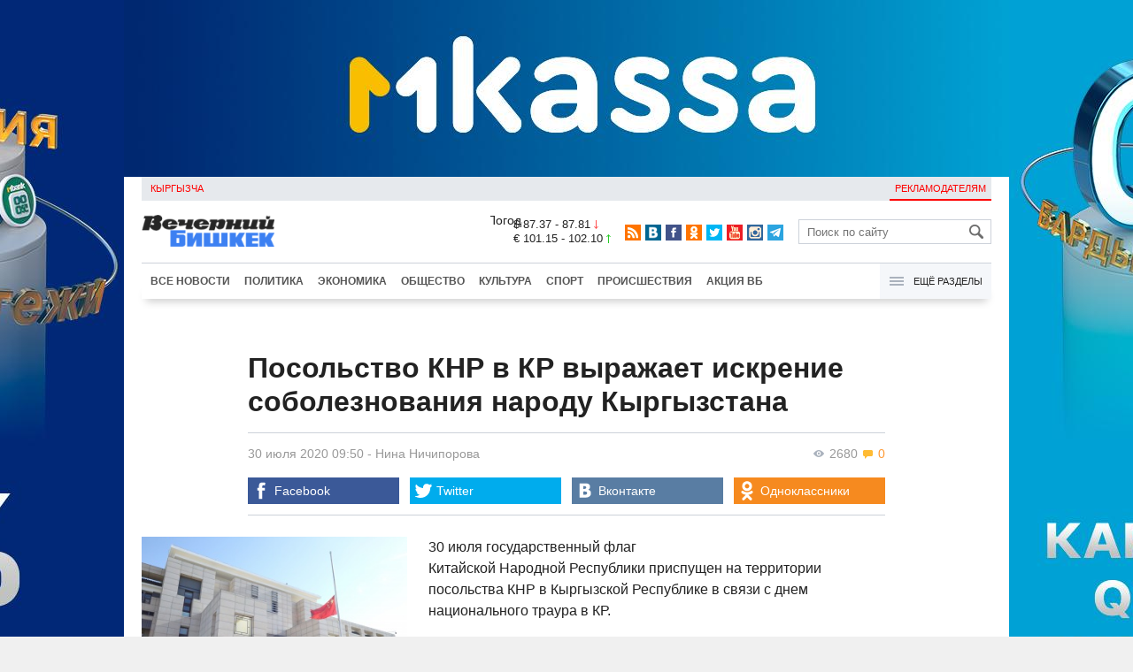

--- FILE ---
content_type: text/html;charset=utf-8
request_url: https://oper.vb.kg/other/vb_api.php?new_uid
body_size: 39
content:
23376076